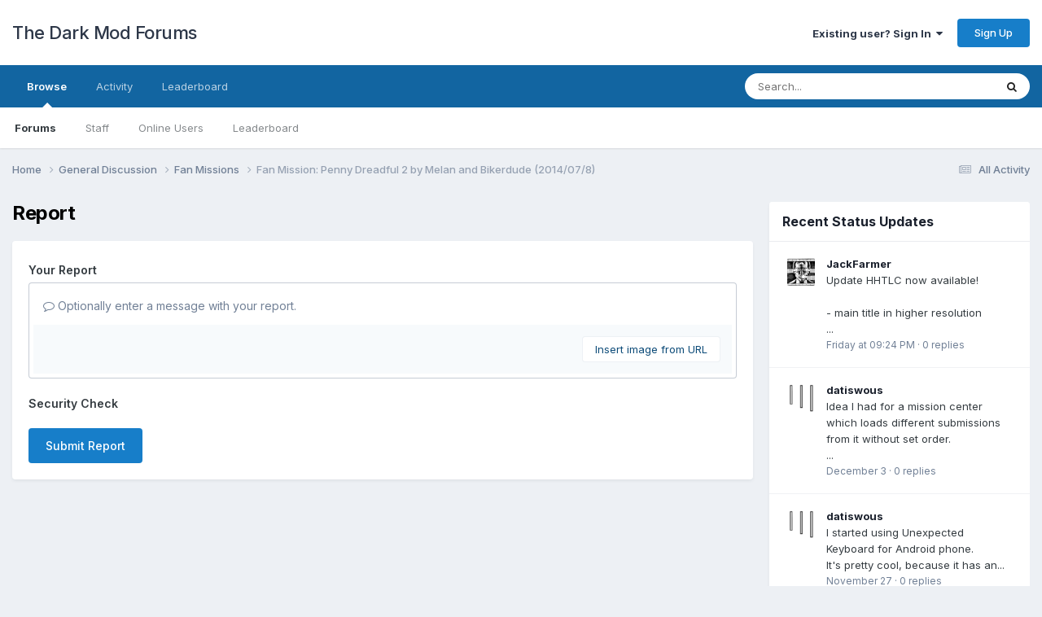

--- FILE ---
content_type: text/html;charset=UTF-8
request_url: https://forums.thedarkmod.com/index.php?/topic/16387-fan-mission-penny-dreadful-2-by-melan-and-bikerdude-2014078/&do=reportComment&comment=350394
body_size: 46940
content:
<!DOCTYPE html>
<html lang="en-US" dir="ltr">
	<head>
		<meta charset="utf-8">
        
		<title>Fan Mission: Penny Dreadful 2 by Melan and Bikerdude (2014/07/8) - Fan Missions - The Dark Mod Forums</title>
		
		
		
		

	<meta name="viewport" content="width=device-width, initial-scale=1">


	
	


	<meta name="twitter:card" content="summary" />




	
		
			
				<meta name="robots" content="noindex">
			
		
	

	
		
			
				<meta property="og:site_name" content="The Dark Mod Forums">
			
		
	

	
		
			
				<meta property="og:locale" content="en_US">
			
		
	


	
		<link as="style" rel="preload" href="https://forums.thedarkmod.com/applications/core/interface/ckeditor/ckeditor/skins/ips/editor.css?t=P1PF" />
	





<link rel="manifest" href="https://forums.thedarkmod.com/index.php?/manifest.webmanifest/">
<meta name="msapplication-config" content="https://forums.thedarkmod.com/index.php?/browserconfig.xml/">
<meta name="msapplication-starturl" content="/">
<meta name="application-name" content="The Dark Mod Forums">
<meta name="apple-mobile-web-app-title" content="The Dark Mod Forums">

	<meta name="theme-color" content="#ffffff">










<link rel="preload" href="//forums.thedarkmod.com/applications/core/interface/font/fontawesome-webfont.woff2?v=4.7.0" as="font" crossorigin="anonymous">
		


	<link rel="preconnect" href="https://fonts.googleapis.com">
	<link rel="preconnect" href="https://fonts.gstatic.com" crossorigin>
	
		<link href="https://fonts.googleapis.com/css2?family=Inter:wght@300;400;500;600;700&display=swap" rel="stylesheet">
	



	<link rel='stylesheet' href='https://forums.thedarkmod.com/uploads/css_built_1/341e4a57816af3ba440d891ca87450ff_framework.css?v=1f7bec25091758968018' media='all'>

	<link rel='stylesheet' href='https://forums.thedarkmod.com/uploads/css_built_1/05e81b71abe4f22d6eb8d1a929494829_responsive.css?v=1f7bec25091758968018' media='all'>

	<link rel='stylesheet' href='https://forums.thedarkmod.com/uploads/css_built_1/90eb5adf50a8c640f633d47fd7eb1778_core.css?v=1f7bec25091758968018' media='all'>

	<link rel='stylesheet' href='https://forums.thedarkmod.com/uploads/css_built_1/5a0da001ccc2200dc5625c3f3934497d_core_responsive.css?v=1f7bec25091758968018' media='all'>

	<link rel='stylesheet' href='https://forums.thedarkmod.com/uploads/css_built_1/62e269ced0fdab7e30e026f1d30ae516_forums.css?v=1f7bec25091758968018' media='all'>

	<link rel='stylesheet' href='https://forums.thedarkmod.com/uploads/css_built_1/76e62c573090645fb99a15a363d8620e_forums_responsive.css?v=1f7bec25091758968018' media='all'>





<link rel='stylesheet' href='https://forums.thedarkmod.com/uploads/css_built_1/258adbb6e4f3e83cd3b355f84e3fa002_custom.css?v=1f7bec25091758968018' media='all'>




		
		

	</head>
	<body class='ipsApp ipsApp_front ipsJS_none ipsClearfix' data-controller='core.front.core.app' data-message="" data-pageApp='forums' data-pageLocation='front' data-pageModule='forums' data-pageController='topic' data-pageID='16387'  >
		
        

        

		<a href='#ipsLayout_mainArea' class='ipsHide' title='Go to main content on this page' accesskey='m'>Jump to content</a>
		





		<div id='ipsLayout_header' class='ipsClearfix'>
			<header>
				<div class='ipsLayout_container'>
					

<a href='https://forums.thedarkmod.com/' id='elSiteTitle' accesskey='1'>The Dark Mod Forums</a>

					
						

	<ul id='elUserNav' class='ipsList_inline cSignedOut ipsResponsive_showDesktop'>
		
        
		
        
        
            
            <li id='elSignInLink'>
                <a href='https://forums.thedarkmod.com/index.php?/login/' data-ipsMenu-closeOnClick="false" data-ipsMenu id='elUserSignIn'>
                    Existing user? Sign In &nbsp;<i class='fa fa-caret-down'></i>
                </a>
                
<div id='elUserSignIn_menu' class='ipsMenu ipsMenu_auto ipsHide'>
	<form accept-charset='utf-8' method='post' action='https://forums.thedarkmod.com/index.php?/login/'>
		<input type="hidden" name="csrfKey" value="552015fb4a5e7013863423bb72ba5dce">
		<input type="hidden" name="ref" value="aHR0cHM6Ly9mb3J1bXMudGhlZGFya21vZC5jb20vaW5kZXgucGhwPy90b3BpYy8xNjM4Ny1mYW4tbWlzc2lvbi1wZW5ueS1kcmVhZGZ1bC0yLWJ5LW1lbGFuLWFuZC1iaWtlcmR1ZGUtMjAxNDA3OC8mZG89cmVwb3J0Q29tbWVudCZjb21tZW50PTM1MDM5NA==">
		<div data-role="loginForm">
			
			
			
				
<div class="ipsPad ipsForm ipsForm_vertical">
	<h4 class="ipsType_sectionHead">Sign In</h4>
	<br><br>
	<ul class='ipsList_reset'>
		<li class="ipsFieldRow ipsFieldRow_noLabel ipsFieldRow_fullWidth">
			
			
				<input type="email" placeholder="Email Address" name="auth" autocomplete="email">
			
		</li>
		<li class="ipsFieldRow ipsFieldRow_noLabel ipsFieldRow_fullWidth">
			<input type="password" placeholder="Password" name="password" autocomplete="current-password">
		</li>
		<li class="ipsFieldRow ipsFieldRow_checkbox ipsClearfix">
			<span class="ipsCustomInput">
				<input type="checkbox" name="remember_me" id="remember_me_checkbox" value="1" checked aria-checked="true">
				<span></span>
			</span>
			<div class="ipsFieldRow_content">
				<label class="ipsFieldRow_label" for="remember_me_checkbox">Remember me</label>
				<span class="ipsFieldRow_desc">Not recommended on shared computers</span>
			</div>
		</li>
		<li class="ipsFieldRow ipsFieldRow_fullWidth">
			<button type="submit" name="_processLogin" value="usernamepassword" class="ipsButton ipsButton_primary ipsButton_small" id="elSignIn_submit">Sign In</button>
			
				<p class="ipsType_right ipsType_small">
					
						<a href='https://forums.thedarkmod.com/index.php?/lostpassword/' data-ipsDialog data-ipsDialog-title='Forgot your password?'>
					
					Forgot your password?</a>
				</p>
			
		</li>
	</ul>
</div>
			
		</div>
	</form>
</div>
            </li>
            
        
		
			<li>
				
					<a href='https://forums.thedarkmod.com/index.php?/register/'  id='elRegisterButton' class='ipsButton ipsButton_normal ipsButton_primary'>Sign Up</a>
				
			</li>
		
	</ul>

						
<ul class='ipsMobileHamburger ipsList_reset ipsResponsive_hideDesktop'>
	<li data-ipsDrawer data-ipsDrawer-drawerElem='#elMobileDrawer'>
		<a href='#'>
			
			
				
			
			
			
			<i class='fa fa-navicon'></i>
		</a>
	</li>
</ul>
					
				</div>
			</header>
			

	<nav data-controller='core.front.core.navBar' class=' ipsResponsive_showDesktop'>
		<div class='ipsNavBar_primary ipsLayout_container '>
			<ul data-role="primaryNavBar" class='ipsClearfix'>
				


	
		
		
			
		
		<li class='ipsNavBar_active' data-active id='elNavSecondary_1' data-role="navBarItem" data-navApp="core" data-navExt="CustomItem">
			
			
				<a href="https://forums.thedarkmod.com"  data-navItem-id="1" data-navDefault>
					Browse<span class='ipsNavBar_active__identifier'></span>
				</a>
			
			
				<ul class='ipsNavBar_secondary ' data-role='secondaryNavBar'>
					


	
	

	
		
		
			
		
		<li class='ipsNavBar_active' data-active id='elNavSecondary_10' data-role="navBarItem" data-navApp="forums" data-navExt="Forums">
			
			
				<a href="https://forums.thedarkmod.com/index.php"  data-navItem-id="10" data-navDefault>
					Forums<span class='ipsNavBar_active__identifier'></span>
				</a>
			
			
		</li>
	
	

	
	

	
		
		
		<li  id='elNavSecondary_12' data-role="navBarItem" data-navApp="core" data-navExt="StaffDirectory">
			
			
				<a href="https://forums.thedarkmod.com/index.php?/staff/"  data-navItem-id="12" >
					Staff<span class='ipsNavBar_active__identifier'></span>
				</a>
			
			
		</li>
	
	

	
		
		
		<li  id='elNavSecondary_13' data-role="navBarItem" data-navApp="core" data-navExt="OnlineUsers">
			
			
				<a href="https://forums.thedarkmod.com/index.php?/online/"  data-navItem-id="13" >
					Online Users<span class='ipsNavBar_active__identifier'></span>
				</a>
			
			
		</li>
	
	

	
		
		
		<li  id='elNavSecondary_14' data-role="navBarItem" data-navApp="core" data-navExt="Leaderboard">
			
			
				<a href="https://forums.thedarkmod.com/index.php?/leaderboard/"  data-navItem-id="14" >
					Leaderboard<span class='ipsNavBar_active__identifier'></span>
				</a>
			
			
		</li>
	
	

					<li class='ipsHide' id='elNavigationMore_1' data-role='navMore'>
						<a href='#' data-ipsMenu data-ipsMenu-appendTo='#elNavigationMore_1' id='elNavigationMore_1_dropdown'>More <i class='fa fa-caret-down'></i></a>
						<ul class='ipsHide ipsMenu ipsMenu_auto' id='elNavigationMore_1_dropdown_menu' data-role='moreDropdown'></ul>
					</li>
				</ul>
			
		</li>
	
	

	
		
		
		<li  id='elNavSecondary_2' data-role="navBarItem" data-navApp="core" data-navExt="CustomItem">
			
			
				<a href="https://forums.thedarkmod.com/index.php?/discover/"  data-navItem-id="2" >
					Activity<span class='ipsNavBar_active__identifier'></span>
				</a>
			
			
				<ul class='ipsNavBar_secondary ipsHide' data-role='secondaryNavBar'>
					


	
		
		
		<li  id='elNavSecondary_4' data-role="navBarItem" data-navApp="core" data-navExt="AllActivity">
			
			
				<a href="https://forums.thedarkmod.com/index.php?/discover/"  data-navItem-id="4" >
					All Activity<span class='ipsNavBar_active__identifier'></span>
				</a>
			
			
		</li>
	
	

	
	

	
	

	
	

	
		
		
		<li  id='elNavSecondary_8' data-role="navBarItem" data-navApp="core" data-navExt="Search">
			
			
				<a href="https://forums.thedarkmod.com/index.php?/search/"  data-navItem-id="8" >
					Search<span class='ipsNavBar_active__identifier'></span>
				</a>
			
			
		</li>
	
	

	
	

					<li class='ipsHide' id='elNavigationMore_2' data-role='navMore'>
						<a href='#' data-ipsMenu data-ipsMenu-appendTo='#elNavigationMore_2' id='elNavigationMore_2_dropdown'>More <i class='fa fa-caret-down'></i></a>
						<ul class='ipsHide ipsMenu ipsMenu_auto' id='elNavigationMore_2_dropdown_menu' data-role='moreDropdown'></ul>
					</li>
				</ul>
			
		</li>
	
	

	
		
		
		<li  id='elNavSecondary_15' data-role="navBarItem" data-navApp="core" data-navExt="Leaderboard">
			
			
				<a href="https://forums.thedarkmod.com/index.php?/leaderboard/"  data-navItem-id="15" >
					Leaderboard<span class='ipsNavBar_active__identifier'></span>
				</a>
			
			
		</li>
	
	

				<li class='ipsHide' id='elNavigationMore' data-role='navMore'>
					<a href='#' data-ipsMenu data-ipsMenu-appendTo='#elNavigationMore' id='elNavigationMore_dropdown'>More</a>
					<ul class='ipsNavBar_secondary ipsHide' data-role='secondaryNavBar'>
						<li class='ipsHide' id='elNavigationMore_more' data-role='navMore'>
							<a href='#' data-ipsMenu data-ipsMenu-appendTo='#elNavigationMore_more' id='elNavigationMore_more_dropdown'>More <i class='fa fa-caret-down'></i></a>
							<ul class='ipsHide ipsMenu ipsMenu_auto' id='elNavigationMore_more_dropdown_menu' data-role='moreDropdown'></ul>
						</li>
					</ul>
				</li>
			</ul>
			

	<div id="elSearchWrapper">
		<div id='elSearch' data-controller="core.front.core.quickSearch">
			<form accept-charset='utf-8' action='//forums.thedarkmod.com/index.php?/search/&amp;do=quicksearch' method='post'>
                <input type='search' id='elSearchField' placeholder='Search...' name='q' autocomplete='off' aria-label='Search'>
                <details class='cSearchFilter'>
                    <summary class='cSearchFilter__text'></summary>
                    <ul class='cSearchFilter__menu'>
                        
                        <li><label><input type="radio" name="type" value="all"  checked><span class='cSearchFilter__menuText'>Everywhere</span></label></li>
                        
                        
                            <li><label><input type="radio" name="type" value="core_statuses_status"><span class='cSearchFilter__menuText'>Status Updates</span></label></li>
                        
                            <li><label><input type="radio" name="type" value="forums_topic"><span class='cSearchFilter__menuText'>Topics</span></label></li>
                        
                            <li><label><input type="radio" name="type" value="core_members"><span class='cSearchFilter__menuText'>Members</span></label></li>
                        
                    </ul>
                </details>
				<button class='cSearchSubmit' type="submit" aria-label='Search'><i class="fa fa-search"></i></button>
			</form>
		</div>
	</div>

		</div>
	</nav>

			
<ul id='elMobileNav' class='ipsResponsive_hideDesktop' data-controller='core.front.core.mobileNav'>
	
		
			
			
				
				
			
				
					<li id='elMobileBreadcrumb'>
						<a href='https://forums.thedarkmod.com/index.php?/forum/57-fan-missions/'>
							<span>Fan Missions</span>
						</a>
					</li>
				
				
			
				
				
			
		
	
	
	
	<li >
		<a data-action="defaultStream" href='https://forums.thedarkmod.com/index.php?/discover/'><i class="fa fa-newspaper-o" aria-hidden="true"></i></a>
	</li>

	

	
		<li class='ipsJS_show'>
			<a href='https://forums.thedarkmod.com/index.php?/search/'><i class='fa fa-search'></i></a>
		</li>
	
</ul>
		</div>
		<main id='ipsLayout_body' class='ipsLayout_container'>
			<div id='ipsLayout_contentArea'>
				<div id='ipsLayout_contentWrapper'>
					
<nav class='ipsBreadcrumb ipsBreadcrumb_top ipsFaded_withHover'>
	

	<ul class='ipsList_inline ipsPos_right'>
		
		<li >
			<a data-action="defaultStream" class='ipsType_light '  href='https://forums.thedarkmod.com/index.php?/discover/'><i class="fa fa-newspaper-o" aria-hidden="true"></i> <span>All Activity</span></a>
		</li>
		
	</ul>

	<ul data-role="breadcrumbList">
		<li>
			<a title="Home" href='https://forums.thedarkmod.com/'>
				<span>Home <i class='fa fa-angle-right'></i></span>
			</a>
		</li>
		
		
			<li>
				
					<a href='https://forums.thedarkmod.com/index.php?/forum/33-general-discussion/'>
						<span>General Discussion <i class='fa fa-angle-right' aria-hidden="true"></i></span>
					</a>
				
			</li>
		
			<li>
				
					<a href='https://forums.thedarkmod.com/index.php?/forum/57-fan-missions/'>
						<span>Fan Missions <i class='fa fa-angle-right' aria-hidden="true"></i></span>
					</a>
				
			</li>
		
			<li>
				
					<a href='https://forums.thedarkmod.com/index.php?/topic/16387-fan-mission-penny-dreadful-2-by-melan-and-bikerdude-2014078/'>
						<span>Fan Mission: Penny Dreadful 2 by Melan and Bikerdude (2014/07/8) </span>
					</a>
				
			</li>
		
	</ul>
</nav>
					
					<div id='ipsLayout_mainArea'>
						
						
						
						

	




						


<div class='ipsPageHeader sm:ipsPadding:half ipsClearfix ipsMargin_bottom sm:ipsMargin_bottom:half'>
	<h1 class='ipsType_pageTitle'>Report</h1>
	
</div>
<div class="ipsLayout_contentSection ipsBox ipsPad">
	
<form action="https://forums.thedarkmod.com/index.php?/topic/16387-fan-mission-penny-dreadful-2-by-melan-and-bikerdude-2014078/&amp;do=reportComment&amp;comment=350394" method="post" accept-charset='utf-8' enctype="multipart/form-data" data-ipsForm class="ipsForm ipsForm_vertical"  >
	<input type="hidden" name="report_submit_submitted" value="1">
	
		
			<input type="hidden" name="csrfKey" value="552015fb4a5e7013863423bb72ba5dce">
		
	
		
			<input type="hidden" name="captcha_field" value="1">
		
	
	
		<input type="hidden" name="MAX_FILE_SIZE" value="20971520">
		<input type="hidden" name="plupload" value="28163c7ccff5d0a6a2a75faf573f6e97">
	
	
	
		
					<ul class='ipsForm'>
						
<li class='ipsFieldRow ipsClearfix  ' id="report_submit_report_message">
	
		
			<label class='ipsFieldRow_label' for='report_message'>
				<span>Your Report</span> 
			</label>
		
		<div class='ipsFieldRow_content' >
			
			

		<div class='ipsComposeArea_editor' data-role="editor">
			

<div class='ipsType_normal ipsType_richText ipsType_break' data-ipsEditor data-ipsEditor-controller="https://forums.thedarkmod.com/index.php?app=core&amp;module=system&amp;controller=editor" data-ipsEditor-minimized  data-ipsEditor-toolbars='{&quot;desktop&quot;:[{&quot;name&quot;:&quot;row1&quot;,&quot;items&quot;:[&quot;Bold&quot;,&quot;Italic&quot;,&quot;Underline&quot;,&quot;Strike&quot;,&quot;-&quot;,&quot;ipsLink&quot;,&quot;Ipsquote&quot;,&quot;ipsCode&quot;,&quot;ipsEmoticon&quot;,&quot;Ipsspoiler&quot;,&quot;-&quot;,&quot;BulletedList&quot;,&quot;NumberedList&quot;,&quot;-&quot;,&quot;JustifyLeft&quot;,&quot;JustifyCenter&quot;,&quot;JustifyRight&quot;,&quot;-&quot;,&quot;FontSize&quot;,&quot;TextColor&quot;,&quot;-&quot;,&quot;ipsPreview&quot;]},&quot;\/&quot;],&quot;tablet&quot;:[{&quot;name&quot;:&quot;row1&quot;,&quot;items&quot;:[&quot;Bold&quot;,&quot;Italic&quot;,&quot;Underline&quot;,&quot;Strike&quot;,&quot;-&quot;,&quot;ipsLink&quot;,&quot;Ipsquote&quot;,&quot;ipsCode&quot;,&quot;ipsEmoticon&quot;,&quot;Ipsspoiler&quot;,&quot;-&quot;,&quot;BulletedList&quot;,&quot;NumberedList&quot;,&quot;-&quot;,&quot;JustifyLeft&quot;,&quot;JustifyCenter&quot;,&quot;JustifyRight&quot;,&quot;-&quot;,&quot;TextColor&quot;,&quot;-&quot;,&quot;ipsPreview&quot;,&quot;-&quot;]},&quot;\/&quot;],&quot;phone&quot;:[{&quot;name&quot;:&quot;row1&quot;,&quot;items&quot;:[&quot;Bold&quot;,&quot;Italic&quot;,&quot;-&quot;,&quot;ipsEmoticon&quot;,&quot;BulletedList&quot;,&quot;-&quot;,&quot;ipsLink&quot;,&quot;ipsCode&quot;,&quot;Ipsspoiler&quot;,&quot;-&quot;,&quot;ipsPreview&quot;]},&quot;\/&quot;]}' data-ipsEditor-extraPlugins='' data-ipsEditor-postKey="4729debf5b43ffa3e6085aac55732cd3" data-ipsEditor-autoSaveKey="report-forums-forums-16387-350394"  data-ipsEditor-skin="ips" data-ipsEditor-name="report_message" data-ipsEditor-pasteBehaviour='rich'  data-ipsEditor-ipsPlugins="ipsautolink,ipsautosave,ipsctrlenter,ipscode,ipscontextmenu,ipsemoticon,ipsimage,ipslink,ipsmentions,ipspage,ipspaste,ipsquote,ipsspoiler,ipsautogrow,ipssource,removeformat,ipspreview" >
    <div data-role='editorComposer'>
		<noscript>
			<textarea name="report_message_noscript" rows="15"></textarea>
		</noscript>
		<div class="ipsHide norewrite" data-role="mainEditorArea">
			<textarea name="report_message" data-role='contentEditor' class="ipsHide" tabindex='1'></textarea>
		</div>
		
			<div class='ipsComposeArea_dummy ipsJS_show' tabindex='1'><i class='fa fa-comment-o'></i> Optionally enter a message with your report.</div>
		
		<div class="ipsHide ipsComposeArea_editorPaste" data-role="pasteMessage">
			<p class='ipsType_reset ipsPad_half'>
				
					<a class="ipsPos_right ipsType_normal ipsCursor_pointer ipsComposeArea_editorPasteSwitch" data-action="keepPasteFormatting" title='Keep formatting' data-ipsTooltip>&times;</a>
					<i class="fa fa-info-circle"></i>&nbsp; Pasted as rich text. &nbsp;&nbsp;<a class='ipsCursor_pointer' data-action="removePasteFormatting">Paste as plain text instead</a>
				
			</p>
		</div>
		<div class="ipsHide ipsComposeArea_editorPaste" data-role="emoticonMessage">
			<p class='ipsType_reset ipsPad_half'>
				<i class="fa fa-info-circle"></i>&nbsp; Only 75 emoji are allowed.
			</p>
		</div>
		<div class="ipsHide ipsComposeArea_editorPaste" data-role="embedMessage">
			<p class='ipsType_reset ipsPad_half'>
				<a class="ipsPos_right ipsType_normal ipsCursor_pointer ipsComposeArea_editorPasteSwitch" data-action="keepEmbeddedMedia" title='Keep embedded content' data-ipsTooltip>&times;</a>
				<i class="fa fa-info-circle"></i>&nbsp; Your link has been automatically embedded. &nbsp;&nbsp;<a class='ipsCursor_pointer' data-action="removeEmbeddedMedia">Display as a link instead</a>
			</p>
		</div>
		<div class="ipsHide ipsComposeArea_editorPaste" data-role="embedFailMessage">
			<p class='ipsType_reset ipsPad_half'>
			</p>
		</div>
		<div class="ipsHide ipsComposeArea_editorPaste" data-role="autoSaveRestoreMessage">
			<p class='ipsType_reset ipsPad_half'>
				<a class="ipsPos_right ipsType_normal ipsCursor_pointer ipsComposeArea_editorPasteSwitch" data-action="keepRestoredContents" title='Keep restored contents' data-ipsTooltip>&times;</a>
				<i class="fa fa-info-circle"></i>&nbsp; Your previous content has been restored. &nbsp;&nbsp;<a class='ipsCursor_pointer' data-action="clearEditorContents">Clear editor</a>
			</p>
		</div>
		<div class="ipsHide ipsComposeArea_editorPaste" data-role="imageMessage">
			<p class='ipsType_reset ipsPad_half'>
				<a class="ipsPos_right ipsType_normal ipsCursor_pointer ipsComposeArea_editorPasteSwitch" data-action="removeImageMessage">&times;</a>
				<i class="fa fa-info-circle"></i>&nbsp; You cannot paste images directly. Upload or insert images from URL.
			</p>
		</div>
		
	<div data-ipsEditor-toolList class="ipsAreaBackground_light ipsClearfix">
		<div data-role='attachmentArea'>
			<div class="ipsComposeArea_dropZone ipsComposeArea_dropZoneSmall ipsClearfix ipsClearfix" id='elEditorDrop_report_message'>
				<div>
					<ul class='ipsList_inline ipsClearfix'>
						
						
						<div>
							<ul class='ipsList_inline ipsClearfix'>
								<li class='ipsPos_right'>
									<a class="ipsButton ipsButton_veryLight ipsButton_verySmall" href='#' data-ipsDialog data-ipsDialog-forceReload data-ipsDialog-title='Insert image from URL' data-ipsDialog-url="https://forums.thedarkmod.com/index.php?app=core&amp;module=system&amp;controller=editor&amp;do=link&amp;image=1&amp;postKey=4729debf5b43ffa3e6085aac55732cd3&amp;editorId=report_message&amp;csrfKey=552015fb4a5e7013863423bb72ba5dce">Insert image from URL</a>
								</li>
							</ul>
						</div>
						
					</ul>
				</div>
			</div>		
		</div>
	</div>
	</div>
	<div data-role='editorPreview' class='ipsHide'>
		<div class='ipsAreaBackground_light ipsPad_half' data-role='previewToolbar'>
			<a href='#' class='ipsPos_right' data-action='closePreview' title='Return to editing mode' data-ipsTooltip>&times;</a>
			<ul class='ipsButton_split'>
				<li data-action='resizePreview' data-size='desktop'><a href='#' title='View at approximate desktop size' data-ipsTooltip class='ipsButton ipsButton_verySmall ipsButton_primary'>Desktop</a></li>
				<li data-action='resizePreview' data-size='tablet'><a href='#' title='View at approximate tablet size' data-ipsTooltip class='ipsButton ipsButton_verySmall ipsButton_light'>Tablet</a></li>
				<li data-action='resizePreview' data-size='phone'><a href='#' title='View at approximate phone size' data-ipsTooltip class='ipsButton ipsButton_verySmall ipsButton_light'>Phone</a></li>
			</ul>
		</div>
		<div data-role='previewContainer' class='ipsAreaBackground ipsType_center'></div>
	</div>
</div>
		</div>

			
			
			
			
		</div>
	
</li>
<li class='ipsFieldRow ipsClearfix  ' id="report_submit_captcha_field">
	
		
			<label class='ipsFieldRow_label' for='captcha_field'>
				<span>Security Check</span> 
			</label>
		
		<div class='ipsFieldRow_content' >
			
			
<div data-ipsCaptcha data-ipsCaptcha-service='turnstile' data-ipsCaptcha-key="0x4AAAAAABuMfjeIR-O4-lqV" data-ipsCaptcha-lang="en_US" data-ipsCaptcha-theme="light"></div>
			
			
			
			
		</div>
	
</li>
						<li class='ipsFieldRow'>
							<div class='ipsFieldRow_content'>
								

	<button type="submit" class="ipsButton ipsButton_primary" tabindex="2" accesskey="s"  role="button">Submit Report</button>

							</div>
						</li>
					</ul>
		
	
</form>
</div>
						


					</div>
					


	<div id='ipsLayout_sidebar' class='ipsLayout_sidebarright ' data-controller='core.front.widgets.sidebar'>
		
		
		
		


	<div class='cWidgetContainer '  data-role='widgetReceiver' data-orientation='vertical' data-widgetArea='sidebar'>
		<ul class='ipsList_reset'>
			
				
					
					<li class='ipsWidget ipsWidget_vertical ipsBox  ipsResponsive_block' data-blockID='app_core_recentStatusUpdates_dfy1kwizd' data-blockConfig="true" data-blockTitle="Recent Status Updates" data-blockErrorMessage="This block cannot be shown. This could be because it needs configuring, is unable to show on this page, or will show after reloading this page."  data-controller='core.front.widgets.block'>
<h3 class='ipsType_reset ipsWidget_title'>Recent Status Updates</h3>
<div class='ipsWidget_inner cStatusUpdateWidget' data-controller="core.front.core.statusFeedWidget">
	
	<ul class='ipsDataList' data-role="statusFeed">
		
			
<li class='ipsDataItem ' data-statusID='4094'>
	<div class='ipsDataItem_icon ipsPos_top'>
		


	<a href="https://forums.thedarkmod.com/index.php?/profile/37993-jackfarmer/" rel="nofollow" data-ipsHover data-ipsHover-width="370" data-ipsHover-target="https://forums.thedarkmod.com/index.php?/profile/37993-jackfarmer/&amp;do=hovercard" class="ipsUserPhoto ipsUserPhoto_tiny" title="Go to JackFarmer's profile">
		<img src='https://forums.thedarkmod.com/uploads/profile/photo-thumb-37993.jpg' alt='JackFarmer' loading="lazy">
	</a>

	</div>
	<div class='ipsDataItem_main ipsType_medium ipsType_break'>
		<p class='ipsType_medium ipsType_reset'>
			
				<strong>


<a href='https://forums.thedarkmod.com/index.php?/profile/37993-jackfarmer/' rel="nofollow" data-ipsHover data-ipsHover-width='370' data-ipsHover-target='https://forums.thedarkmod.com/index.php?/profile/37993-jackfarmer/&amp;do=hovercard&amp;referrer=https%253A%252F%252Fforums.thedarkmod.com%252Findex.php%253F%252Ftopic%252F6199-the-arbitrary-transformation-has-backwards-rotation%252F%2526comment%253D119233%2526do%253DfindComment' title="Go to JackFarmer's profile" class="ipsType_break">JackFarmer</a></strong>
			
		</p> 
		<div class='ipsType_richText ipsContained' data-ipsTruncate data-ipsTruncate-type='remove' data-ipsTruncate-size='3 lines' data-ipsTruncate-watch='false'>
			Update HHTLC now available!<br>
	<br>
	- main title in higher resolution<br>
	- briefing video (part 1) in higher resolution<br>
	- subtitles for briefing videos, all conversations and all in-game comments, thanks to @datiswous
<br>

		</div>
		<span class='ipsType_light ipsType_small ipsType_blendLinks'><a href='https://forums.thedarkmod.com/index.php?/profile/37993-jackfarmer/&amp;status=4094&amp;type=status'><time datetime='2025-12-05T21:24:46Z' title='12/05/25 09:24  PM' data-short='4 dy'>Friday at 09:24  PM</time></a> &middot; <a href="https://forums.thedarkmod.com/index.php?/profile/37993-jackfarmer/&amp;status=4094&amp;type=status">0 replies</a></span>
	</div>
</li>

		
			
<li class='ipsDataItem ' data-statusID='4093'>
	<div class='ipsDataItem_icon ipsPos_top'>
		


	<a href="https://forums.thedarkmod.com/index.php?/profile/9223-datiswous/" rel="nofollow" data-ipsHover data-ipsHover-width="370" data-ipsHover-target="https://forums.thedarkmod.com/index.php?/profile/9223-datiswous/&amp;do=hovercard" class="ipsUserPhoto ipsUserPhoto_tiny" title="Go to datiswous's profile">
		<img src='https://forums.thedarkmod.com/uploads/monthly_2023_06/w.thumb.png.7a70d40321824a7c4aa7789d06a38aac.png' alt='datiswous' loading="lazy">
	</a>

	</div>
	<div class='ipsDataItem_main ipsType_medium ipsType_break'>
		<p class='ipsType_medium ipsType_reset'>
			
				<strong>


<a href='https://forums.thedarkmod.com/index.php?/profile/9223-datiswous/' rel="nofollow" data-ipsHover data-ipsHover-width='370' data-ipsHover-target='https://forums.thedarkmod.com/index.php?/profile/9223-datiswous/&amp;do=hovercard&amp;referrer=https%253A%252F%252Fforums.thedarkmod.com%252Findex.php%253F%252Ftopic%252F6199-the-arbitrary-transformation-has-backwards-rotation%252F%2526comment%253D119233%2526do%253DfindComment' title="Go to datiswous's profile" class="ipsType_break">datiswous</a></strong>
			
		</p> 
		<div class='ipsType_richText ipsContained' data-ipsTruncate data-ipsTruncate-type='remove' data-ipsTruncate-size='3 lines' data-ipsTruncate-watch='false'>
			Idea I had for a mission center which loads different submissions from it without set order.
<br>




	I add it to my list of things to add to a (first?) mission..
<br>

		</div>
		<span class='ipsType_light ipsType_small ipsType_blendLinks'><a href='https://forums.thedarkmod.com/index.php?/profile/9223-datiswous/&amp;status=4093&amp;type=status'><time datetime='2025-12-03T20:14:24Z' title='12/03/25 08:14  PM' data-short='Dec 3'>December 3</time></a> &middot; <a href="https://forums.thedarkmod.com/index.php?/profile/9223-datiswous/&amp;status=4093&amp;type=status">0 replies</a></span>
	</div>
</li>

		
			
<li class='ipsDataItem ' data-statusID='4092'>
	<div class='ipsDataItem_icon ipsPos_top'>
		


	<a href="https://forums.thedarkmod.com/index.php?/profile/9223-datiswous/" rel="nofollow" data-ipsHover data-ipsHover-width="370" data-ipsHover-target="https://forums.thedarkmod.com/index.php?/profile/9223-datiswous/&amp;do=hovercard" class="ipsUserPhoto ipsUserPhoto_tiny" title="Go to datiswous's profile">
		<img src='https://forums.thedarkmod.com/uploads/monthly_2023_06/w.thumb.png.7a70d40321824a7c4aa7789d06a38aac.png' alt='datiswous' loading="lazy">
	</a>

	</div>
	<div class='ipsDataItem_main ipsType_medium ipsType_break'>
		<p class='ipsType_medium ipsType_reset'>
			
				<strong>


<a href='https://forums.thedarkmod.com/index.php?/profile/9223-datiswous/' rel="nofollow" data-ipsHover data-ipsHover-width='370' data-ipsHover-target='https://forums.thedarkmod.com/index.php?/profile/9223-datiswous/&amp;do=hovercard&amp;referrer=https%253A%252F%252Fforums.thedarkmod.com%252Findex.php%253F%252Ftopic%252F6199-the-arbitrary-transformation-has-backwards-rotation%252F%2526comment%253D119233%2526do%253DfindComment' title="Go to datiswous's profile" class="ipsType_break">datiswous</a></strong>
			
		</p> 
		<div class='ipsType_richText ipsContained' data-ipsTruncate data-ipsTruncate-type='remove' data-ipsTruncate-size='3 lines' data-ipsTruncate-watch='false'>
			I started using Unexpected Keyboard for Android phone.
<br>


	It's pretty cool, because it has an actual Ctrl key, which you can use to do cut, copy and paste actions via x, c and v. pretty handy in the forums, to move quoted text around for example.
<br>

		</div>
		<span class='ipsType_light ipsType_small ipsType_blendLinks'><a href='https://forums.thedarkmod.com/index.php?/profile/9223-datiswous/&amp;status=4092&amp;type=status'><time datetime='2025-11-27T00:10:34Z' title='11/27/25 12:10  AM' data-short='Nov 27'>November 27</time></a> &middot; <a href="https://forums.thedarkmod.com/index.php?/profile/9223-datiswous/&amp;status=4092&amp;type=status">0 replies</a></span>
	</div>
</li>

		
			
<li class='ipsDataItem ' data-statusID='4091'>
	<div class='ipsDataItem_icon ipsPos_top'>
		


	<a href="https://forums.thedarkmod.com/index.php?/profile/684-stifu/" rel="nofollow" data-ipsHover data-ipsHover-width="370" data-ipsHover-target="https://forums.thedarkmod.com/index.php?/profile/684-stifu/&amp;do=hovercard" class="ipsUserPhoto ipsUserPhoto_tiny" title="Go to STiFU's profile">
		<img src='https://forums.thedarkmod.com/uploads/profile/photo-thumb-684.png' alt='STiFU' loading="lazy">
	</a>

	</div>
	<div class='ipsDataItem_main ipsType_medium ipsType_break'>
		<p class='ipsType_medium ipsType_reset'>
			
				<strong>


<a href='https://forums.thedarkmod.com/index.php?/profile/684-stifu/' rel="nofollow" data-ipsHover data-ipsHover-width='370' data-ipsHover-target='https://forums.thedarkmod.com/index.php?/profile/684-stifu/&amp;do=hovercard&amp;referrer=https%253A%252F%252Fforums.thedarkmod.com%252Findex.php%253F%252Ftopic%252F6199-the-arbitrary-transformation-has-backwards-rotation%252F%2526comment%253D119233%2526do%253DfindComment' title="Go to STiFU's profile" class="ipsType_break">STiFU</a></strong>
			
		</p> 
		<div class='ipsType_richText ipsContained' data-ipsTruncate data-ipsTruncate-type='remove' data-ipsTruncate-size='3 lines' data-ipsTruncate-watch='false'>
			New home, who dis? 🙂
<br>

		</div>
		<span class='ipsType_light ipsType_small ipsType_blendLinks'><a href='https://forums.thedarkmod.com/index.php?/profile/684-stifu/&amp;status=4091&amp;type=status'><time datetime='2025-11-18T11:39:57Z' title='11/18/25 11:39  AM' data-short='Nov 18'>November 18</time></a> &middot; <a href="https://forums.thedarkmod.com/index.php?/profile/684-stifu/&amp;status=4091&amp;type=status">3 replies</a></span>
	</div>
</li>

		
			
<li class='ipsDataItem ' data-statusID='4090'>
	<div class='ipsDataItem_icon ipsPos_top'>
		


	<a href="https://forums.thedarkmod.com/index.php?/profile/34053-xolvix/" rel="nofollow" data-ipsHover data-ipsHover-width="370" data-ipsHover-target="https://forums.thedarkmod.com/index.php?/profile/34053-xolvix/&amp;do=hovercard" class="ipsUserPhoto ipsUserPhoto_tiny" title="Go to Xolvix's profile">
		<img src='https://forums.thedarkmod.com/uploads/monthly_2020_11/index.thumb.jpg.4fb3c6a1e92a5f26683ce31483ad95cb.jpg' alt='Xolvix' loading="lazy">
	</a>

	</div>
	<div class='ipsDataItem_main ipsType_medium ipsType_break'>
		<p class='ipsType_medium ipsType_reset'>
			
				<strong>


<a href='https://forums.thedarkmod.com/index.php?/profile/34053-xolvix/' rel="nofollow" data-ipsHover data-ipsHover-width='370' data-ipsHover-target='https://forums.thedarkmod.com/index.php?/profile/34053-xolvix/&amp;do=hovercard&amp;referrer=https%253A%252F%252Fforums.thedarkmod.com%252Findex.php%253F%252Ftopic%252F6199-the-arbitrary-transformation-has-backwards-rotation%252F%2526comment%253D119233%2526do%253DfindComment' title="Go to Xolvix's profile" class="ipsType_break">Xolvix</a></strong>
			
		</p> 
		<div class='ipsType_richText ipsContained' data-ipsTruncate data-ipsTruncate-type='remove' data-ipsTruncate-size='3 lines' data-ipsTruncate-watch='false'>
			Dammit there are too many missions available now. That's what I get for being away for so long. Such a first-world problem.
<br>

		</div>
		<span class='ipsType_light ipsType_small ipsType_blendLinks'><a href='https://forums.thedarkmod.com/index.php?/profile/34053-xolvix/&amp;status=4090&amp;type=status'><time datetime='2025-11-12T12:20:35Z' title='11/12/25 12:20  PM' data-short='Nov 12'>November 12</time></a> &middot; <a href="https://forums.thedarkmod.com/index.php?/profile/34053-xolvix/&amp;status=4090&amp;type=status">1  reply</a></span>
	</div>
</li>

		
	</ul>
	
</div></li>
				
			
		</ul>
	</div>

	</div>

					
<nav class='ipsBreadcrumb ipsBreadcrumb_bottom ipsFaded_withHover'>
	
		


	

	<ul class='ipsList_inline ipsPos_right'>
		
		<li >
			<a data-action="defaultStream" class='ipsType_light '  href='https://forums.thedarkmod.com/index.php?/discover/'><i class="fa fa-newspaper-o" aria-hidden="true"></i> <span>All Activity</span></a>
		</li>
		
	</ul>

	<ul data-role="breadcrumbList">
		<li>
			<a title="Home" href='https://forums.thedarkmod.com/'>
				<span>Home <i class='fa fa-angle-right'></i></span>
			</a>
		</li>
		
		
			<li>
				
					<a href='https://forums.thedarkmod.com/index.php?/forum/33-general-discussion/'>
						<span>General Discussion <i class='fa fa-angle-right' aria-hidden="true"></i></span>
					</a>
				
			</li>
		
			<li>
				
					<a href='https://forums.thedarkmod.com/index.php?/forum/57-fan-missions/'>
						<span>Fan Missions <i class='fa fa-angle-right' aria-hidden="true"></i></span>
					</a>
				
			</li>
		
			<li>
				
					<a href='https://forums.thedarkmod.com/index.php?/topic/16387-fan-mission-penny-dreadful-2-by-melan-and-bikerdude-2014078/'>
						<span>Fan Mission: Penny Dreadful 2 by Melan and Bikerdude (2014/07/8) </span>
					</a>
				
			</li>
		
	</ul>
</nav>
				</div>
			</div>
			
		</main>
		<footer id='ipsLayout_footer' class='ipsClearfix'>
			<div class='ipsLayout_container'>
				
				


<ul class='ipsList_inline ipsType_center ipsSpacer_top' id="elFooterLinks">
	
	
	
	
		<li>
			<a href='#elNavTheme_menu' id='elNavTheme' data-ipsMenu data-ipsMenu-above>Theme <i class='fa fa-caret-down'></i></a>
			<ul id='elNavTheme_menu' class='ipsMenu ipsMenu_selectable ipsHide'>
			
				<li class='ipsMenu_item ipsMenu_itemChecked'>
					<form action="//forums.thedarkmod.com/index.php?/theme/&amp;csrfKey=552015fb4a5e7013863423bb72ba5dce" method="post">
					<input type="hidden" name="ref" value="aHR0cHM6Ly9mb3J1bXMudGhlZGFya21vZC5jb20vaW5kZXgucGhwPy90b3BpYy8xNjM4Ny1mYW4tbWlzc2lvbi1wZW5ueS1kcmVhZGZ1bC0yLWJ5LW1lbGFuLWFuZC1iaWtlcmR1ZGUtMjAxNDA3OC8mZG89cmVwb3J0Q29tbWVudCZjb21tZW50PTM1MDM5NA==">
					<button type='submit' name='id' value='1' class='ipsButton ipsButton_link ipsButton_link_secondary'>Light (Default)</button>
					</form>
				</li>
			
				<li class='ipsMenu_item'>
					<form action="//forums.thedarkmod.com/index.php?/theme/&amp;csrfKey=552015fb4a5e7013863423bb72ba5dce" method="post">
					<input type="hidden" name="ref" value="aHR0cHM6Ly9mb3J1bXMudGhlZGFya21vZC5jb20vaW5kZXgucGhwPy90b3BpYy8xNjM4Ny1mYW4tbWlzc2lvbi1wZW5ueS1kcmVhZGZ1bC0yLWJ5LW1lbGFuLWFuZC1iaWtlcmR1ZGUtMjAxNDA3OC8mZG89cmVwb3J0Q29tbWVudCZjb21tZW50PTM1MDM5NA==">
					<button type='submit' name='id' value='2' class='ipsButton ipsButton_link ipsButton_link_secondary'>Dark </button>
					</form>
				</li>
			
				<li class='ipsMenu_item'>
					<form action="//forums.thedarkmod.com/index.php?/theme/&amp;csrfKey=552015fb4a5e7013863423bb72ba5dce" method="post">
					<input type="hidden" name="ref" value="aHR0cHM6Ly9mb3J1bXMudGhlZGFya21vZC5jb20vaW5kZXgucGhwPy90b3BpYy8xNjM4Ny1mYW4tbWlzc2lvbi1wZW5ueS1kcmVhZGZ1bC0yLWJ5LW1lbGFuLWFuZC1iaWtlcmR1ZGUtMjAxNDA3OC8mZG89cmVwb3J0Q29tbWVudCZjb21tZW50PTM1MDM5NA==">
					<button type='submit' name='id' value='3' class='ipsButton ipsButton_link ipsButton_link_secondary'>Dark_v2 </button>
					</form>
				</li>
			
			</ul>
		</li>
	
	
	
		<li><a rel="nofollow" href='https://forums.thedarkmod.com/index.php?/contact/' data-ipsdialog  data-ipsdialog-title="Contact Us">Contact Us</a></li>
	
	<li><a rel="nofollow" href='https://forums.thedarkmod.com/index.php?/cookies/'>Cookies</a></li>

</ul>	


<p id='elCopyright'>
	<span id='elCopyright_userLine'>taaaki - forums.thedarkmod.com</span>
	<a rel='nofollow' title='Invision Community' href='https://www.invisioncommunity.com/'>Powered by Invision Community</a>
</p>
			</div>
		</footer>
		
<div id='elMobileDrawer' class='ipsDrawer ipsHide'>
	<div class='ipsDrawer_menu'>
		<a href='#' class='ipsDrawer_close' data-action='close'><span>&times;</span></a>
		<div class='ipsDrawer_content ipsFlex ipsFlex-fd:column'>
			
				<div class='ipsPadding ipsBorder_bottom'>
					<ul class='ipsToolList ipsToolList_vertical'>
						<li>
							<a href='https://forums.thedarkmod.com/index.php?/login/' id='elSigninButton_mobile' class='ipsButton ipsButton_light ipsButton_small ipsButton_fullWidth'>Existing user? Sign In</a>
						</li>
						
							<li>
								
									<a href='https://forums.thedarkmod.com/index.php?/register/'  id='elRegisterButton_mobile' class='ipsButton ipsButton_small ipsButton_fullWidth ipsButton_important'>Sign Up</a>
								
							</li>
						
					</ul>
				</div>
			

			

			<ul class='ipsDrawer_list ipsFlex-flex:11'>
				

				
				
				
				
					
						
						
							<li class='ipsDrawer_itemParent'>
								<h4 class='ipsDrawer_title'><a href='#'>Browse</a></h4>
								<ul class='ipsDrawer_list'>
									<li data-action="back"><a href='#'>Back</a></li>
									
									
										
										
										
											
										
											
												
											
										
											
										
											
												
											
										
											
												
											
										
											
												
											
										
									
													
									
										<li><a href='https://forums.thedarkmod.com'>Browse</a></li>
									
									
									
										


	

	
		
			<li>
				<a href='https://forums.thedarkmod.com/index.php' >
					Forums
				</a>
			</li>
		
	

	

	
		
			<li>
				<a href='https://forums.thedarkmod.com/index.php?/staff/' >
					Staff
				</a>
			</li>
		
	

	
		
			<li>
				<a href='https://forums.thedarkmod.com/index.php?/online/' >
					Online Users
				</a>
			</li>
		
	

	
		
			<li>
				<a href='https://forums.thedarkmod.com/index.php?/leaderboard/' >
					Leaderboard
				</a>
			</li>
		
	

										
								</ul>
							</li>
						
					
				
					
						
						
							<li class='ipsDrawer_itemParent'>
								<h4 class='ipsDrawer_title'><a href='#'>Activity</a></h4>
								<ul class='ipsDrawer_list'>
									<li data-action="back"><a href='#'>Back</a></li>
									
									
										
										
										
											
												
													
													
									
													
									
									
									
										


	
		
			<li>
				<a href='https://forums.thedarkmod.com/index.php?/discover/' >
					All Activity
				</a>
			</li>
		
	

	

	

	

	
		
			<li>
				<a href='https://forums.thedarkmod.com/index.php?/search/' >
					Search
				</a>
			</li>
		
	

	

										
								</ul>
							</li>
						
					
				
					
						
						
							<li><a href='https://forums.thedarkmod.com/index.php?/leaderboard/' >Leaderboard</a></li>
						
					
				
				
			</ul>

			
		</div>
	</div>
</div>

<div id='elMobileCreateMenuDrawer' class='ipsDrawer ipsHide'>
	<div class='ipsDrawer_menu'>
		<a href='#' class='ipsDrawer_close' data-action='close'><span>&times;</span></a>
		<div class='ipsDrawer_content ipsSpacer_bottom ipsPad'>
			<ul class='ipsDrawer_list'>
				<li class="ipsDrawer_listTitle ipsType_reset">Create New...</li>
				
			</ul>
		</div>
	</div>
</div>
		
		

	
	<script type='text/javascript'>
		var ipsDebug = false;		
	
		var CKEDITOR_BASEPATH = '//forums.thedarkmod.com/applications/core/interface/ckeditor/ckeditor/';
	
		var ipsSettings = {
			
			
			cookie_path: "/",
			
			cookie_prefix: "ips4_",
			
			
			cookie_ssl: true,
			
            essential_cookies: ["oauth_authorize","member_id","login_key","clearAutosave","lastSearch","device_key","IPSSessionFront","loggedIn","noCache","hasJS","cookie_consent","cookie_consent_optional","forumpass_*"],
			upload_imgURL: "",
			message_imgURL: "",
			notification_imgURL: "",
			baseURL: "//forums.thedarkmod.com/",
			jsURL: "//forums.thedarkmod.com/applications/core/interface/js/js.php",
			csrfKey: "552015fb4a5e7013863423bb72ba5dce",
			antiCache: "1f7bec25091758968018",
			jsAntiCache: "1f7bec25091764513984",
			disableNotificationSounds: true,
			useCompiledFiles: true,
			links_external: true,
			memberID: 0,
			lazyLoadEnabled: false,
			blankImg: "//forums.thedarkmod.com/applications/core/interface/js/spacer.png",
			googleAnalyticsEnabled: false,
			matomoEnabled: false,
			viewProfiles: true,
			mapProvider: 'none',
			mapApiKey: '',
			pushPublicKey: null,
			relativeDates: true
		};
		
		
		
		
			ipsSettings['maxImageDimensions'] = {
				width: 1000,
				height: 750
			};
		
		
	</script>





<script type='text/javascript' src='https://forums.thedarkmod.com/uploads/javascript_global/root_library.js?v=1f7bec25091764513984' data-ips></script>


<script type='text/javascript' src='https://forums.thedarkmod.com/uploads/javascript_global/root_js_lang_1.js?v=1f7bec25091764513984' data-ips></script>


<script type='text/javascript' src='https://forums.thedarkmod.com/uploads/javascript_global/root_framework.js?v=1f7bec25091764513984' data-ips></script>


<script type='text/javascript' src='https://forums.thedarkmod.com/uploads/javascript_core/global_global_core.js?v=1f7bec25091764513984' data-ips></script>


<script type='text/javascript' src='https://forums.thedarkmod.com/uploads/javascript_global/root_front.js?v=1f7bec25091764513984' data-ips></script>


<script type='text/javascript' src='https://forums.thedarkmod.com/uploads/javascript_core/front_front_core.js?v=1f7bec25091764513984' data-ips></script>


<script type='text/javascript' src='https://forums.thedarkmod.com/uploads/javascript_forums/front_front_topic.js?v=1f7bec25091764513984' data-ips></script>


<script type='text/javascript' src='https://forums.thedarkmod.com/uploads/javascript_global/root_map.js?v=1f7bec25091764513984' data-ips></script>



	<script type='text/javascript'>
		
			ips.setSetting( 'date_format', jQuery.parseJSON('"mm\/dd\/yy"') );
		
			ips.setSetting( 'date_first_day', jQuery.parseJSON('0') );
		
			ips.setSetting( 'ipb_url_filter_option', jQuery.parseJSON('"none"') );
		
			ips.setSetting( 'url_filter_any_action', jQuery.parseJSON('"allow"') );
		
			ips.setSetting( 'bypass_profanity', jQuery.parseJSON('0') );
		
			ips.setSetting( 'emoji_style', jQuery.parseJSON('"twemoji"') );
		
			ips.setSetting( 'emoji_shortcodes', jQuery.parseJSON('true') );
		
			ips.setSetting( 'emoji_ascii', jQuery.parseJSON('true') );
		
			ips.setSetting( 'emoji_cache', jQuery.parseJSON('1680965721') );
		
			ips.setSetting( 'image_jpg_quality', jQuery.parseJSON('85') );
		
			ips.setSetting( 'cloud2', jQuery.parseJSON('false') );
		
			ips.setSetting( 'isAnonymous', jQuery.parseJSON('false') );
		
		
        
    </script>



<script type='application/ld+json'>
{
    "@context": "http://www.schema.org",
    "publisher": "https://forums.thedarkmod.com/#organization",
    "@type": "WebSite",
    "@id": "https://forums.thedarkmod.com/#website",
    "mainEntityOfPage": "https://forums.thedarkmod.com/",
    "name": "The Dark Mod Forums",
    "url": "https://forums.thedarkmod.com/",
    "potentialAction": {
        "type": "SearchAction",
        "query-input": "required name=query",
        "target": "https://forums.thedarkmod.com/index.php?/search/\u0026q={query}"
    },
    "inLanguage": [
        {
            "@type": "Language",
            "name": "English (USA)",
            "alternateName": "en-US"
        }
    ]
}	
</script>

<script type='application/ld+json'>
{
    "@context": "http://www.schema.org",
    "@type": "Organization",
    "@id": "https://forums.thedarkmod.com/#organization",
    "mainEntityOfPage": "https://forums.thedarkmod.com/",
    "name": "The Dark Mod Forums",
    "url": "https://forums.thedarkmod.com/"
}	
</script>

<script type='application/ld+json'>
{
    "@context": "http://schema.org",
    "@type": "BreadcrumbList",
    "itemListElement": [
        {
            "@type": "ListItem",
            "position": 1,
            "item": {
                "name": "General Discussion",
                "@id": "https://forums.thedarkmod.com/index.php?/forum/33-general-discussion/"
            }
        },
        {
            "@type": "ListItem",
            "position": 2,
            "item": {
                "name": "Fan Missions",
                "@id": "https://forums.thedarkmod.com/index.php?/forum/57-fan-missions/"
            }
        },
        {
            "@type": "ListItem",
            "position": 3,
            "item": {
                "name": "Fan Mission: Penny Dreadful 2 by Melan and Bikerdude (2014/07/8)",
                "@id": "https://forums.thedarkmod.com/index.php?/topic/16387-fan-mission-penny-dreadful-2-by-melan-and-bikerdude-2014078/"
            }
        }
    ]
}	
</script>

<script type='application/ld+json'>
{
    "@context": "http://schema.org",
    "@type": "ContactPage",
    "url": "https://forums.thedarkmod.com/index.php?/contact/"
}	
</script>



<script type='text/javascript'>
    (() => {
        let gqlKeys = [];
        for (let [k, v] of Object.entries(gqlKeys)) {
            ips.setGraphQlData(k, v);
        }
    })();
</script>
		
		<!--ipsQueryLog-->
		<!--ipsCachingLog-->
		
		
		
        
	</body>
</html>